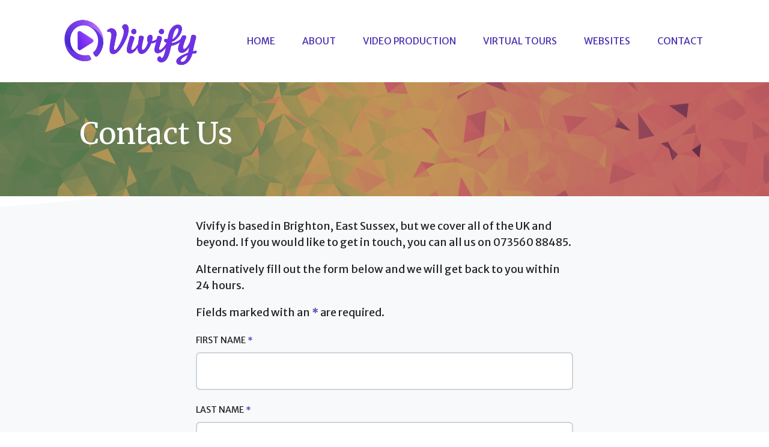

--- FILE ---
content_type: text/html; charset=UTF-8
request_url: https://8bits.co.uk/contact
body_size: 3375
content:

<!doctype html>
<html lang="en">
<head>
	<title>Vivify | Contact</title>
    <meta charset="utf-8">
    <meta name="viewport" content="width=device-width, initial-scale=1, shrink-to-fit=no">
    <meta name="description" content="Vivify provides web development, video production and 360 virtual tours to businesses, schools, universities and arts organisations.">
<meta name="keywords" content="Video production, 360 virtual tours, Website development, Web application development, SEO, Email Marketing, Digital Marketing">
<meta name="robots" content="index,follow,archive">

 <link rel="shortcut icon" href="/img/favicon.png">
        <link rel="apple-touch-icon" href="/img/apple-touch-icon.png">
    <!-- Google fonts -->
    <link href="https://fonts.googleapis.com/css?family=Merriweather:400,700%7CMerriweather+Sans:300,400,700" rel="stylesheet">
    <!-- Font Awesome -->
    <link rel="stylesheet" href="/css/fontawesome-all.min.css">
    <!-- CSS -->
    <link rel="stylesheet" href="/css/theme.min.css">
    <!-- Google tag (gtag.js) -->
<script async src="https://www.googletagmanager.com/gtag/js?id=G-L3HCGMZDQV"></script>
<script>
  window.dataLayer = window.dataLayer || [];
  function gtag(){dataLayer.push(arguments);}
  gtag('js', new Date());

  gtag('config', 'G-L3HCGMZDQV');
</script>
    <!-- Matomo -->
<script type="text/javascript">
  var _paq = window._paq = window._paq || [];
  /* tracker methods like "setCustomDimension" should be called before "trackPageView" */
  _paq.push(['trackPageView']);
  _paq.push(['enableLinkTracking']);
  (function() {
    var u="//vivify.co/matomo/";
    _paq.push(['setTrackerUrl', u+'matomo.php']);
    _paq.push(['setSiteId', '1']);
    var d=document, g=d.createElement('script'), s=d.getElementsByTagName('script')[0];
    g.type='text/javascript'; g.async=true; g.src=u+'matomo.js'; s.parentNode.insertBefore(g,s);
  })();
</script>
<!-- End Matomo Code -->
</head>

<body>
    <header class="site-header">
        <a href="#main" class="sr-only sr-only-focusable">Skip to main content</a>
        <div class="container">
            <nav class="navbar navbar-expand-lg navbar-light py-3" aria-label="Main navigation">

                <a class="navbar-brand text-dark" href="https://vivify.co/">
  						<img src="/uploads/images/vivify_AI_.png" alt="Vivify Logo"/>
                </a>
                <button class="navbar-toggler" type="button" data-toggle="collapse" data-target="#navbarNav" aria-controls="navbarNav" aria-expanded="false" aria-label="Toggle navigation">
                    <i class="fas fa-bars fa-lg"></i>
                </button>
                <div class="collapse navbar-collapse" id="navbarNav">
                    <ul class="navbar-nav align-items-lg-center text-uppercase pt-3 pt-lg-0 ml-auto">
                        <li class="nav-item">
                            <a class="nav-link text-vivify" href="https://vivify.co/">Home</a>
                        </li>
                        <li class="nav-item">
                            <a class="nav-link text-vivify" href="/about">About</a>
                        </li>
                        <li class="nav-item">
                            <a class="nav-link text-vivify" href="/video-production">Video Production</a>
                        </li>
                      <li class="nav-item">
                            <a class="nav-link text-vivify" href="/virtual-tours">Virtual Tours</a>
                        </li>
                      <li class="nav-item">
                            <a class="nav-link text-vivify" href="/website-development">Websites</a>
                        </li> 
                        <li class="nav-item">
                            <a class="nav-link text-vivify" href="/contact">Contact</a>
                        </li>
                    </ul>
                </div>
            </nav>
        </div>
    </header>

    <main id="main">
                <div class="bg-cover d-flex align-items-center position-relative mb-3" style="background-image:
url(/images/background-618226.png)">
    <div class="bg-overlay bg-dark alpha-3"></div>
    <div class="container">
    
        <div class="row col-md-12">
            <div class="col-md-6 py-4">
                <h1 class="display-4 text-white py-4 px-4">Contact Us</h1>
            </div>
        </div>
    </div>
</div> 
        <div class="bg-skew bg-skew-light">
            <div class="container pt-3">
                <div class="row justify-content-lg-center">
                    <div class="col-lg-7">
                        <p>Vivify is based in Brighton, East Sussex, but we cover all of the UK and beyond. If you would like to get in touch, you can all us on 073560 88485.</p>
                        <p>Alternatively fill out the form below and we will get back to you within 24 hours.</p>
                        <p>Fields marked with an <span class="text-vivify">*</span> are required.</p>
                   
    
    
    <form  method="POST">
<input type="hidden" name="csrf_token" value="6721c98d5836203207b82089e9dd8586fd8cde75" /><input type="hidden" name="formHash" value="8oWe9jZpP_0dc8_907177b646f30c09dbdd255488d88712f456f0ab696dca09e632a" /><a id="8a06e8-form-8oWe9jZpP_0dc8_907177b646f30c09dbdd255488d88712f456f0ab696dca09e632a"></a><div style="position: absolute !important; width: 0 !important; height: 0 !important; overflow: hidden !important;" aria-hidden="true" tabindex="-1"><label for="freeform_form_handle_bf2776">Leave this field blank</label><input type="text" value="d42836" name="freeform_form_handle_bf2776" id="freeform_form_handle_bf2776" /></div>
		  
	
	
	            
                        
                        
                        
                            <div class="form-group">
                             
                            
                                <label for="first_name" class="small text-uppercase">First Name <span class="text-vivify">*</span></label>
                                <input type="text" name="first_name" id="first_name" class="form-control" value="">
                            </div>
                            <div class="form-group">
           
                                <label for="last_name" class="small text-uppercase">Last Name <span class="text-vivify">*</span></label>
                                <input type="text" name="last_name" id="last_name" class="form-control" value="">
                            </div>
                            <div class="form-group">
                            
                                <label for="email" class="small text-uppercase">Email <span class="text-vivify">*</span></label>
                                <input type="email" name="email" id="email" class="form-control" value="">
                            </div>
                            
                            <div class="form-group">
                            
                                <label for="phone" class="small text-uppercase">Phone</label>
                                <input type="phone" name="phone" id="phone" class="form-control" value="">
                            </div>
                            <div class="form-group">
                            
                                <label for="message" class="small text-uppercase">Message <span class="text-vivify">*</span></label>
                                <textarea id="message" name="message" placeholder="" class="form-control rounded" rows="9"></textarea>
                            </div>
                            <div class="form-check mb-3">
                            
    <input type="checkbox" name="consent" class="form-check-input" id="consent">
    <label class="form-check-label" for="consent">I consent to my information being collected & stored (GDPR requirement). See our <a href="/privacy">privacy policy</a> for more information.</label>
  </div>    
                            <button type="submit" class="btn btn-pill btn-vivify mt-3">Submit</button>
                        <script>var o = document.getElementsByName("freeform_form_handle_bf2776"); for (var i in o) { if (!o.hasOwnProperty(i)) {continue;} o[i].value = "8f65a88f7"; }</script>
<script>"use strict";var form=document.getElementById("8a06e8-form-8oWe9jZpP_0dc8_907177b646f30c09dbdd255488d88712f456f0ab696dca09e632a").parentElement;form.addEventListener("submit",function(){var t=form.querySelectorAll("[type=submit]:not([name=form_previous_page_button])"),e=!0,r=!1,n=void 0;try{for(var o,i=function(){var t=o.value;t.disabled=!0,setTimeout(function(){t.disabled=!1},6e5)},a=t[Symbol.iterator]();!(e=(o=a.next()).done);e=!0)i()}catch(l){r=!0,n=l}finally{try{!e&&a["return"]&&a["return"]()}finally{if(r)throw n}}});</script></form>
                    </div>
                </div>
            </div>
        </div><!-- end bg-skew -->
    </main>

    <footer class="site-footer mt-5">
        <div class="container">
     

            <hr class="m-0" role="presentation">

            <div class="d-flex flex-column flex-sm-row justify-content-sm-between align-items-center mt-4">
                <p class="small text-muted">&copy; Vivify HQ Ltd 2026 - Company no: 8691009 | Registered Address: 71-75 Shelton Street, London, WC2H 9JQ | <a href="/privacy">Privacy Policy</a> | <a href="/terms">Terms of Service</a> | <a href="/cookies">Cookie Policy</a></p>
                <ul class="list-inline">
                    <li class="list-inline-item">
                        <a class="icon icon-sm icon-secondary" href="https://twitter.com/vivifyhq"><i class="icon-inner fab fa-twitter" aria-hidden="true"></i><span class="sr-only">Twitter</span></a>
                    </li>
                    <li class="list-inline-item">
                        <a class="icon icon-sm icon-secondary" href="https://www.facebook.com/vivifyhq"><i class="icon-inner fab fa-facebook-f" aria-hidden="true"></i><span class="sr-only">Facebook</span></a>
                    </li>
                </ul>
            </div>
        </div>
    </footer>

    <script src="/js/jquery.slim.min.js"></script>
    <script src="/js/popper.min.js"></script>
    <script src="/js/bootstrap.min.js"></script>
    
</body>
</html>